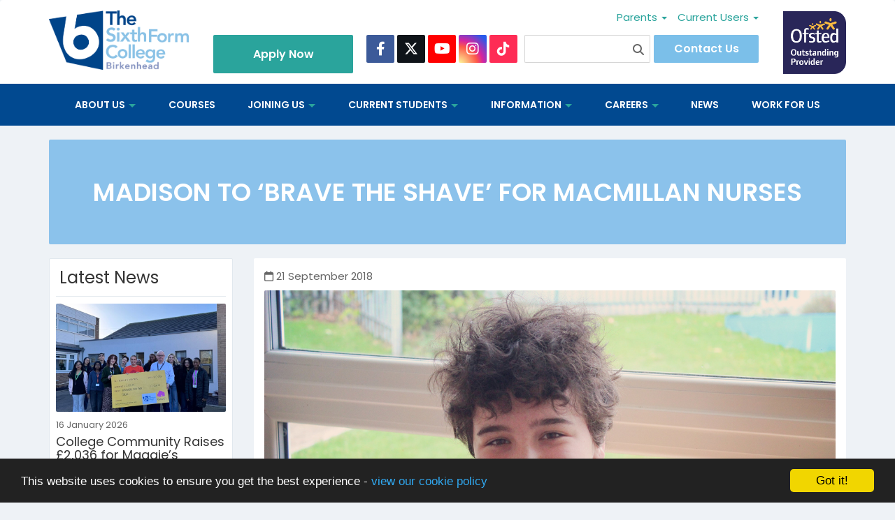

--- FILE ---
content_type: text/html; charset=UTF-8
request_url: https://www.bsfc.ac.uk/blog/2018-09-21-11-14-51-madison-to-brave-the-shave-for-macmillan-nurses
body_size: 7444
content:
<!DOCTYPE html>
<html lang="en-GB" prefix="og: http://ogp.me/ns# fb: http://ogp.me/ns/fb# article: http://ogp.me/ns/article#">
<head>
		<meta property="og:app_id" content="5137479034">
	<meta property="og:type" content="article">
	<meta property="og:title" content="Madison to ‘Brave the Shave’ for Macmillan nurses">
	<meta property="og:url" content="https://www.bsfc.ac.uk/blog/2018-09-21-11-14-51-madison-to-brave-the-shave-for-macmillan-nurses"> 
			<meta property="og:description" content="&ldquo;I understand that the name of it is &lsquo;Brave the Shave&rsquo; but then me voluntarily shaving my head isn&rsquo;t brave. The people who are brave are the nurses who are treating people with cancer, the families and friends of the people with cancer, and the people who actually have...">
				<meta property="og:image" content="https://files.schudio.com/birkenhead/imagecache/1200x630c/blog/Untitled-10.jpg">
		<meta property="og:image:width" content="1200">
  		<meta property="og:image:height" content="630">
		<meta name="twitter:card" content="summary_large_image">
	<meta name="twitter:title" content="Madison to ‘Brave the Shave’ for Macmillan nurses">
			<meta name="twitter:image" content="https://files.schudio.com/birkenhead/imagecache/1200x630c/blog/Untitled-10.jpg">
				<meta name="twitter:description" content="&ldquo;I understand that the name of it is &lsquo;Brave the Shave&rsquo; but then me voluntarily shaving my head isn&rsquo;t brave. The people who are brave are the nurses who are treating people with cancer, the families and friends of the people with cancer, and the people who actually have...">
	<meta charset="utf-8">
<meta http-equiv="X-UA-Compatible" content="IE=edge">
<meta name="viewport" content="width=device-width, initial-scale=1.0">
<title>Madison to ‘Brave the Shave’ for Macmillan nurses | Birkenhead Sixth Form College</title>
	<link rel="icon" href="https://files.schudio.com/birkenhead/images/icon/BSFC_FC_RGB_B.jpg" type="image/png">
<link rel="canonical" href="https://www.bsfc.ac.uk/blog/2018-09-21-11-14-51-madison-to-brave-the-shave-for-macmillan-nurses">
	<link rel="stylesheet" href="https://cdn.jsdelivr.net/npm/bootstrap@3.4.1/dist/css/bootstrap.min.css" integrity="sha256-bZLfwXAP04zRMK2BjiO8iu9pf4FbLqX6zitd+tIvLhE=" crossorigin="anonymous" referrerpolicy="no-referrer">
<link rel="stylesheet" href="https://cdnjs.cloudflare.com/ajax/libs/font-awesome/6.4.2/css/all.min.css" integrity="sha512-z3gLpd7yknf1YoNbCzqRKc4qyor8gaKU1qmn+CShxbuBusANI9QpRohGBreCFkKxLhei6S9CQXFEbbKuqLg0DA==" crossorigin="anonymous" referrerpolicy="no-referrer">
<link rel="stylesheet" href="https://cdnjs.cloudflare.com/ajax/libs/font-awesome/6.4.2/css/v4-shims.min.css" integrity="sha512-fWfO/7eGDprvp7/UATnfhpPDgF33fetj94tDv9q0z/WN4PDYiTP97+QcV1QWgpbkb+rUp76g6glID5mdf/K+SQ==" crossorigin="anonymous" referrerpolicy="no-referrer">
<link rel="stylesheet" type="text/css" href="/ccss/d8d3dfb8f98f2b31a6d76cf87559dea4.css"/><!--[if lt IE 9]>
	<script src="https://cdn.jsdelivr.net/npm/html5shiv@3.7.3/dist/html5shiv.min.js"></script>
	<script src="https://cdn.jsdelivr.net/npm/respond.js@1.4.2/dest/respond.min.js"></script>
<![endif]-->
	<link rel="stylesheet" type="text/css" href="https://cdn.jsdelivr.net/jquery.slick/1.6.0/slick.css"/>	<link rel="stylesheet" type="text/css" href="/theme/birkenhead/css/slick-theme.css"/>	<script>(function(w,d,s,l,i){w[l]=w[l]||[];w[l].push({'gtm.start':
new Date().getTime(),event:'gtm.js'});var f=d.getElementsByTagName(s)[0],
j=d.createElement(s),dl=l!='dataLayer'?'&l='+l:'';j.async=true;j.src=
'https://www.googletagmanager.com/gtm.js?id='+i+dl;f.parentNode.insertBefore(j,f);
})(window,document,'script','dataLayer','GTM-TCTB8P7');</script><script defer src="https://analytics.schudio.app/script.js" data-website-id="320e6e3a-14be-4b34-891e-5513655ca1c2"></script>	<script async src="https://www.googletagmanager.com/gtag/js?id=UA-3739362-13"></script>
	<script>window.dataLayer=window.dataLayer||[];function gtag(){dataLayer.push(arguments);}gtag('js',new Date());gtag('config','UA-3739362-13');</script>
</head>
<body class="blog view ">
		<div id="layout-wrapper">
		<header class="navbar">
	<div class="container">
		<div class="navbar-header">
			<a href="/" class="navbar-brand"><img src="https://files.schudio.com/birkenhead/images/logo/BSFC_FC_RGB(1).png" alt="Birkenhead Sixth Form College"/></a>
			<button type="button" class="navbar-toggle collapsed" data-toggle="collapse" data-target="#menu">
	<span class="sr-only">Toggle menu</span>
	<span class="icon-bar"></span><span class="icon-bar"></span><span class="icon-bar"></span></button>
			<ul class="nav navbar-nav social-menu"> <li><a href="http://www.facebook.com/birkenheadsixthformcollege" target="_blank" title="Facebook" class="facebook"><i class="fab fa-facebook-f"></i></a></li> <li><a href="http://www.twitter.com/BSFC" target="_blank" title="X" class="twitter"><i class="fab fa-x-twitter"></i></a></li> <li><a href="https://www.youtube.com/channel/UCs0mV-sqmiu8V_19dpFY3Zw" target="_blank" title="Youtube" class="youtube"><i class="fab fa-youtube"></i></a></li> <li><a href="https://www.instagram.com/bsfc_/" target="_blank" title="Instagram" class="instagram"><i class="fab fa-instagram"></i></a></li> <li><a href="https://www.tiktok.com/@bsfc_college" target="_blank" title="TikTok" class="tiktok"><i class="fab fa-tiktok"></i></a></li></ul>			<a href="/application-form" class="apply-btn">Apply Now</a>
			<img src="/theme/birkenhead/img/ofsted_new.png" alt="OFSTED" class="ofsted">
		</div>
	</div>
	<nav class="collapse navbar-collapse" id="menu">
		<div class="container">
			<ul class="nav navbar-nav main-menu">
												<li class="dropdown">
				<a href="/aboutbirkenheadsixthformcollege" class="dropdown-toggle" data-toggle="dropdown" data-submenu="data-submenu">About us <b class="caret"></b></a>				<ul class="dropdown-menu">
																								<li><a href="/aboutbirkenheadsixthformcollege">About the College</a></li>
																														<li><a href="/welcome-to-birkenhead-sixth-form-college">Principal&#039;s Welcome</a></li>
																														<li><a href="/college-information/key-facts">Key Facts</a></li>
																														<li><a href="/college-information/mission">College Mission</a></li>
																														<li><a href="/meet-the-team">Meet the Team</a></li>
																														<li><a href="/ourcollegecampus">Our College Campus</a></li>
																														<li><a href="/prospectus">Our Prospectus</a></li>
																														<li><a href="/our-awards">Our Awards</a></li>
																														<li><a href="/universitydestinations">University Destinations</a></li>
																														<li><a href="/bepart-educational-trust">BePART Educational Trust</a></li>
															</ul>
			</li>
													<li><a href="/courses">Courses</a></li>
													<li class="dropdown">
				<a href="#" class="dropdown-toggle" data-toggle="dropdown" data-submenu="data-submenu">Joining Us <b class="caret"></b></a>				<ul class="dropdown-menu">
																															<li class="dropdown-submenu">
								<a href="/courses" class="dropdown-toggle" data-toggle="dropdown">Courses</a>								<ul class="dropdown-menu">
																			<li><a href="/courses">Course Options</a></li>
																			<li><a href="/prospective-students/entry-requirements">Entry Requirements</a></li>
																			<li><a href="/your-options-at-sixth-form">Sixth Form Options and Choosing Your Subjects</a></li>
																			<li><a href="/careerpathways">Career Pathways - Choosing Your Courses</a></li>
																			<li><a href="/artfoundation">Foundation Diploma in Art, Design &amp; Media (pre-university course)</a></li>
																	</ul>
							</li>
																														<li><a href="/openevenings">Open Evening - Wednesday 28th January 2026</a></li>
																																					<li class="dropdown-submenu">
								<a href="/prospective-students/how-to-apply" class="dropdown-toggle" data-toggle="dropdown">Apply</a>								<ul class="dropdown-menu">
																			<li><a href="/application-form">Application Form</a></li>
																	</ul>
							</li>
																														<li><a href="/acceptmyoffer">Accept Your Offer of a Place After Your Guidance Interview</a></li>
																														<li><a href="/ourprogrammes">Our Supra &amp; Extra Curricular Programmes</a></li>
																														<li><a href="/year0">Year 0</a></li>
																																					<li class="dropdown-submenu">
								<a href="/prospective-students/support" class="dropdown-toggle" data-toggle="dropdown">Support</a>								<ul class="dropdown-menu">
																			<li><a href="/prospective-students/support">Support at College</a></li>
																			<li><a href="/college-information/LearningSupportOffer">Our Learning Support Offer</a></li>
																	</ul>
							</li>
																																					<li class="dropdown-submenu">
								<a href="/prospective-students/how-to-find-us" class="dropdown-toggle" data-toggle="dropdown">Travel</a>								<ul class="dropdown-menu">
																			<li><a href="/collegebuses">College Buses</a></li>
																			<li><a href="/prospective-students/how-to-find-us">Getting to College</a></li>
																	</ul>
							</li>
																														<li><a href="/college-information/bursary-scheme">Financial Support</a></li>
															</ul>
			</li>
													<li class="dropdown">
				<a href="/" class="dropdown-toggle" data-toggle="dropdown" data-submenu="data-submenu">Current Students <b class="caret"></b></a>				<ul class="dropdown-menu">
																								<li><a href="/collegebuses">College Buses</a></li>
																														<li><a href="/college-information/bursary-scheme">Financial Support</a></li>
																														<li><a href="/tutor-contacts">Tutor Contacts</a></li>
																														<li><a href="/student-attendance-and-punctuality-procedure">Student Attendance and Punctuality Procedure</a></li>
																														<li><a href="/mentalhealth">Help with Mental Health</a></li>
																														<li><a href="/exams">Exams</a></li>
																														<li><a href="/tutorialprogramme">The Tutorial Programme</a></li>
															</ul>
			</li>
													<li class="dropdown">
				<a href="/term-dates" class="dropdown-toggle" data-toggle="dropdown" data-submenu="data-submenu">Information <b class="caret"></b></a>				<ul class="dropdown-menu">
																								<li><a href="/term-dates">Term Dates</a></li>
																														<li><a href="/events">College Events</a></li>
																														<li><a href="/privacy">Privacy</a></li>
																														<li><a href="/certificates">Exam Certificate Collection</a></li>
																														<li><a href="/college-information/policies">College Policies</a></li>
																														<li><a href="/college-information/localgoverningbody">Local Governing Body</a></li>
																														<li><a href="/college-information/Safeguarding-Equality-Diversity">Safeguarding, Equality &amp; Diversity</a></li>
																														<li><a href="/college-information/OFSTED">OFSTED</a></li>
																														<li><a href="/college-information/AnnualReports">Annual Reports &amp; Accounts</a></li>
																														<li><a href="/calendar">College Calendar</a></li>
																														<li><a href="https://www.find-school-performance-data.service.gov.uk/school/144829/birkenhead-sixth-form-college#SearchSchools" target="_blank">Performance Measures</a></li>
																														<li><a href="https://www.compare-school-performance.service.gov.uk/schools-by-type?step=default&amp;table=schools&amp;region=344&amp;geographic=la&amp;for=16to18&amp;basedon=A%20level%20performance&amp;show=All%20students" target="_blank">Performance Tables</a></li>
																														<li><a href="/alumni">Alumni</a></li>
															</ul>
			</li>
													<li class="dropdown">
				<a href="/careers" class="dropdown-toggle" data-toggle="dropdown" data-submenu="data-submenu">Careers <b class="caret"></b></a>				<ul class="dropdown-menu">
																								<li><a href="/careers">Our Careers Programme</a></li>
																														<li><a href="/annualaccountabilitystatement">Annual Accountability Statement</a></li>
																														<li><a href="/careers/meet-the-team">Meet the Team</a></li>
																														<li><a href="/careers/gatsbybenchmarks">The Gatsby Benchmarks</a></li>
																														<li><a href="/careers/useful-websites">Useful Resources &amp; Websites</a></li>
																														<li><a href="/careers/information-for-parents-carers">Information for Parents / Carers</a></li>
																														<li><a href="/careers/information-for-staff">Information for Staff</a></li>
																														<li><a href="/careers/information-for-governors">Information for Governors</a></li>
																														<li><a href="/careers/provider-access-policy">Provider Access Statement &amp; Information for Employers and Education Providers</a></li>
																														<li><a href="/careers/careershesupport">Supporting Student Success in Higher Education &amp; Careers</a></li>
															</ul>
			</li>
													<li><a href="/news">News</a></li>
													<li><a href="/job-vacancies">Work for us</a></li>
				</ul>
   			<ul class="nav navbar-nav nav-menu">
												<li class="dropdown menu-right">
				<a href="#" class="dropdown-toggle" data-toggle="dropdown" data-submenu="data-submenu">Parents <b class="caret"></b></a>				<ul class="dropdown-menu">
																								<li><a href="https://dashboard.bsfc.ac.uk/parents/" target="_blank">Parents Portal</a></li>
																														<li><a href="/parents/onlinepayments">ParentPay Shop</a></li>
																														<li><a href="/college-information/bursary-scheme">Financial Support</a></li>
															</ul>
			</li>
													<li class="dropdown menu-right">
				<a href="/current-users" class="dropdown-toggle" data-toggle="dropdown" data-submenu="data-submenu">Current Users <b class="caret"></b></a>				<ul class="dropdown-menu">
																								<li><a href="http://learn.bsfc.ac.uk/" target="_blank">Learn (VLE)</a></li>
																														<li><a href="https://dashboard.bsfc.ac.uk/Sapien/" target="_blank">Sapien</a></li>
																														<li><a href="https://outlook.office365.com/owa/?realm=student.bsfc.ac.uk" target="_blank">Student Email</a></li>
																														<li><a href="https://mail.bsfc.ac.uk" target="_blank">Staff Email</a></li>
																														<li><a href="https://desktop-birkenheadsixthformcol.msappproxy.net/RDWeb/webclient/" target="_blank">Remote Access</a></li>
																														<li><a href="#">Bursary Information</a></li>
															</ul>
			</li>
				</ul>
			<form method="get" action="/search" class="nav-search">
	<div class="input-group">
		<input type="text" name="q" class="form-control">
		<span class="input-group-btn">
			<button class="btn btn-primary" type="button"><i class="fa fa-search"></i></button>
		</span>
	</div>
</form>
			<a href="/contact" class="contact-btn">Contact Us</a>
   		</div>
	</nav>
</header>			<section class="main">
		<div class="container">
	<div class="page-header">
	 	<h1>Madison to ‘Brave the Shave’ for Macmillan nurses</h1>
	 </div>
</div>
		<div class="container">
							<div class="row">
					<div class="col-md-9 col-md-push-3">
						<div class="page-content">
							<div class="clearfix">
								<article>
			<p class="date"><i class="fa fa-calendar-o"></i> 21 September 2018</p>
				<figure class="text-center"><img src="https://files.schudio.com/birkenhead/images/blog/Untitled-10.jpg" alt="Image of Madison to ‘Brave the Shave’ for Macmillan nurses"/></figure>
		<div class="clearfix"><p style="margin:0cm 0cm 8pt"><span style="font-size:11pt"><span style="line-height:107%"><span style="font-family:Calibri,sans-serif">&ldquo;I understand that the name of it is &lsquo;Brave the Shave&rsquo; but then me voluntarily shaving my head isn&rsquo;t brave. The people who are brave are the nurses who are treating people with cancer, the families and friends of the people with cancer, and the people who actually have cancer &ndash; they don&rsquo;t have a choice about their hair falling out.&rdquo;</span></span></span></p>

<p style="margin:0cm 0cm 8pt"><span style="font-size:11pt"><span style="line-height:107%"><span style="font-family:Calibri,sans-serif">Second year College student Madison Howard&rsquo;s take on shaving her head to raise money for Macmillan cancer support nurses is considerably braver than she gives herself credit for.</span></span></span></p>

<p style="margin:0cm 0cm 8pt"><span style="font-size:11pt"><span style="line-height:107%"><span style="font-family:Calibri,sans-serif">Macmillan nurses help thousands of people each year deal with both the emotional and physical impacts of cancer &ndash; and not just the patients either: they are on hand to help the families and friends of those suffering too.</span></span></span></p>

<p style="margin:0cm 0cm 8pt"><span style="font-size:11pt"><span style="line-height:107%"><span style="font-family:Calibri,sans-serif">Madison has a very personal reason for getting involved in the charity&rsquo;s &lsquo;Brave the Shave&rsquo; campaign, which has already nearly &pound;2m so far this year.</span></span></span></p>

<p style="margin:0cm 0cm 8pt"><span style="font-size:11pt"><span style="line-height:107%"><span style="font-family:Calibri,sans-serif">She said: &ldquo;I&rsquo;ve had lots of family that have been affected by cancer. I&rsquo;ve had family members who have had cancer and lived but then I also had my uncle who passed away a couple of years ago due to terminal cancer. </span></span></span></p>

<p style="margin:0cm 0cm 8pt"><span style="font-size:11pt"><span style="line-height:107%"><span style="font-family:Calibri,sans-serif">&ldquo;I was very close to him so I got to see all the palliative care that he was given. MacMillan nurses are a&nbsp;big part of offering that care so any extra funding they can be given will directly help a lot of people.&rdquo;</span></span></span></p>

<p style="margin:0cm 0cm 8pt"><span style="font-size:11pt"><span style="line-height:107%"><span style="font-family:Calibri,sans-serif">She&rsquo;s all set to shave her head in College on Monday 1<sup>st</sup> October and if you can help Madison raise the money that she and the Macmillan nurses so richly deserve then follow this link to donate - <a href="https://bravetheshave.macmillan.org.uk/shavers/madison-howard" style="color:blue; text-decoration:underline">https://bravetheshave.macmillan.org.uk/shavers/madison-howard</a></span></span></span></p>
</div>
				<p><em>Category: <strong><a href="/blog/category/college-life">College Life</a></strong></em></p>
	        			<br>
		<ul class="pager">
							<li class="previous"><a href="/blog/2018-09-14-08-47-27-young-life-scientists-exhibit-their-research-at-liverpool-university" title="Young life scientists exhibit their research at Liverpool University"><i class="fa fa-angle-left"></i> previous</a></li>
										<li class="next"><a href="/blog/2018-12-12-14-12-40-psychosis-4-48-a-review-of-the-college-production-by-bert-byron-head-of-film-and" title="Psychosis 4.48 – a review of the College Production by Bert Byron, Head of Film and Media Studies">next <i class="fa fa-angle-right"></i></a></li>
					</ul>
	</article>
							</div>
							<div class="share"><a href="https://www.facebook.com/sharer/sharer.php?u=https%3A%2F%2Fwww.bsfc.ac.uk%2Fblog%2F2018-09-21-11-14-51-madison-to-brave-the-shave-for-macmillan-nurses" title="Share on Facebook" class="btn btn-social btn-facebook" target="_blank"><i class="fab fa-facebook-f" aria-hidden="true"></i> share</a> <a href="https://twitter.com/intent/tweet?text=Madison+to+%E2%80%98Brave+the+Shave%E2%80%99+for+Macmillan+nurses&amp;url=https%3A%2F%2Fwww.bsfc.ac.uk%2Fblog%2F2018-09-21-11-14-51-madison-to-brave-the-shave-for-macmillan-nurses" title="Post on X" class="btn btn-social btn-twitter" target="_blank"><i class="fab fa-x-twitter" aria-hidden="true"></i> post</a> </div>
						</div>
					</div>
					<div class="col-md-3 col-md-pull-9 sidebar">
						<div class="sidebar-box">
	<h3><a href="/news">Latest News</a></h3>
	<div class="card box-item">
			<div class="card-image"><a href="/news/2026-01-16-college-community-raises-2-036-for-maggie-s"><img src="https://files.schudio.com/birkenhead/imagecache/750x480c/news/IMG_2368.jpeg" alt="Image of College Community Raises £2,036 for Maggie’s" class="img-responsive"/></a></div>
		<div class="card-body">
					<div class="card-date">16 January 2026</div>
				<h4 class="card-title"><a href="/news/2026-01-16-college-community-raises-2-036-for-maggie-s">College Community Raises £2,036 for Maggie’s</a></h4>
			</div>
</div>
</div>
<div class="sidebar-box">
	<h3><a href="/events">Upcoming Events</a></h3>
	<div class="card box-item">
			<div class="card-image"><a href="/events/2026-01-28-open-evening"><img src="https://files.schudio.com/birkenhead/imagecache/750x480c/events/IMG_4334.jpg" alt="Image of Open Evening" class="img-responsive"/></a></div>
		<div class="card-body">
					<div class="card-date">28 January 2026</div>
				<h4 class="card-title"><a href="/events/2026-01-28-open-evening">Open Evening</a></h4>
			</div>
</div>
</div>
	<div class="sidebar-box">
		<h3><a href="/blog">Blog</a></h3>
		<div class="card box-item">
			<div class="card-image"><a href="/blog/2025-03-06-10-26-00-students-secure-3rd-place-in-merseyside-police-cyber-challenger-2025"><img src="https://files.schudio.com/birkenhead/imagecache/750x480c/blog/IMG_0394.jpg" alt="Image of Students Secure 3rd Place in Merseyside Police Cyber Challenger 2025" class="img-responsive"/></a></div>
		<div class="card-body">
					<div class="card-date">6 March 2025</div>
				<h4 class="card-title"><a href="/blog/2025-03-06-10-26-00-students-secure-3rd-place-in-merseyside-police-cyber-challenger-2025">Students Secure 3rd Place in Merseyside Police Cyber Challenger 2025</a></h4>
			</div>
</div>
	</div>
	<div class="twitter-feed">
		<a class="twitter-timeline" data-height="415" href="https://twitter.com/BSFC">Tweets by BSFC</a> 
<script async src="//platform.twitter.com/widgets.js" charset="utf-8"></script>	</div>
					</div>
				</div>
					</div>
	</section>
		<section class="partners">
	<div class="container">
		<div class="partners-inner">
							<div class="item"><img src="https://files.schudio.com/birkenhead/images/partners/Most_Inspirational_Winner_-_Banner_Rounded_Corners(1).jpg" alt="Educate Awards - Most Inspirational Sixth Form"/></div>
							<div class="item"><img src="https://files.schudio.com/birkenhead/images/partners/College_of_the_Year_Badge_-_Banner.jpg" alt="Educate North College of the Year 2023"/></div>
							<div class="item"><a href="https://files.ofsted.gov.uk/v1/file/50248883" title="Ofsted" target="_blank"><img src="https://files.schudio.com/birkenhead/images/partners/Ofsted_Outstanding_OP_Colour.png" alt="Ofsted"/></a></div>
							<div class="item"><a href="https://www.bsfc.ac.uk/news/2018-02-26-college-wins-national-sixth-form-college-of-the-year-award" title="TES Shortlist" target="_blank"><img src="https://files.schudio.com/birkenhead/images/partners/For_Website_Partner.jpg" alt="TES Shortlist"/></a></div>
							<div class="item"><a href="https://www.qualityincareers.org.uk/" title="Quality in Careers" target="_blank"><img src="https://files.schudio.com/birkenhead/images/partners/Quality_in_Careers_Standard_-_JPEG.jpg" alt="Quality in Careers"/></a></div>
							<div class="item"><img src="https://files.schudio.com/birkenhead/images/partners/new_ce_badge.png" alt="CE Certified"/></div>
							<div class="item"><a href="https://www.beparteducationaltrust.com/" title="BePART Educational Trust" target="_blank"><img src="https://files.schudio.com/birkenhead/images/partners/Gradient_BePart_Logo.jpg" alt="BePART Educational Trust"/></a></div>
							<div class="item"><a href="http://www.sixthformcolleges.org/" title="Sixth Form Colleges Association" target="_blank"><img src="https://files.schudio.com/birkenhead/images/partners/SFCA.jpg" alt="Sixth Form Colleges Association"/></a></div>
							<div class="item"><img src="https://files.schudio.com/birkenhead/images/partners/Without_Border.jpg" alt="AoC"/></div>
							<div class="item"><a href="http://www.dofe.org/" title="Duke of Edinburgh Gold Award" target="_blank"><img src="https://files.schudio.com/birkenhead/images/partners/DofE-logo-gunmetal-full-RGB_(504x800)_(403x640).jpg" alt="Duke of Edinburgh Gold Award"/></a></div>
					</div>
	</div>
</section>
<footer>
	<div class="container">
		<div class="row">
			<div class="col-sm-4 copyright">
				<img src="https://files.schudio.com/birkenhead/images/logo/logo-white(2).png" alt="Birkenhead Sixth Form College"/>				<p>&copy; Copyright 2011&ndash;2026<br>
Birkenhead Sixth Form College<br>
					All rights reserved.
				</p>
			</div>
			<div class="col-sm-4 address">
				<address><strong>Birkenhead Sixth Form College</strong><br>Park Road West, Claughton<br>Wirral, Merseyside, CH43 8SQ<br>Tel: 0151 652 5575<br>Email: <a href="mailto:email@bsfc.ac.uk">email@bsfc.ac.uk</a></address>			</div>
			<div class="col-sm-4">
				<div class="schudio">
	<span>School &amp; Trust Websites by</span>
	<a href="https://www.schudio.com/" target="_blank">
		<img src="/img/logo/light.png" alt="Schudio logo">
	</a>
</div>
			</div>
		</div>
	</div>
</footer>
	</div>
			<script src="https://cdn.jsdelivr.net/npm/jquery@3.7.1/dist/jquery.min.js" integrity="sha256-/JqT3SQfawRcv/BIHPThkBvs0OEvtFFmqPF/lYI/Cxo=" crossorigin="anonymous" referrerpolicy="no-referrer"></script>
<script src="https://cdn.jsdelivr.net/npm/bootstrap@3.4.1/dist/js/bootstrap.min.js" integrity="sha256-nuL8/2cJ5NDSSwnKD8VqreErSWHtnEP9E7AySL+1ev4=" crossorigin="anonymous" referrerpolicy="no-referrer"></script>
	<script type="text/javascript" src="https://cdn.jsdelivr.net/jquery.slick/1.6.0/slick.min.js"></script>	<script>
		$(function(){
			$('.partners-inner').slick({
				infinite: true,
				speed: 300,
				slidesToShow: 1,
				variableWidth: true,
				centerMode: false
			});
		});
	</script>
<script type="text/javascript" src="/theme/bootstrap3/js/bootstrap-submenu.min.js"></script><script>
	$(function(){
		$(".dropdown-submenu > a.dropdown-toggle").on("click",function(e){
			var current = $(this).next();
			var grandparent = $(this).parent().parent();
			grandparent.find(".dropdown-menu:visible").not(current).hide();
			current.toggle();
			e.stopPropagation();
		});
		$('[data-submenu]').submenupicker(); 
	});
</script><script>window.cookieconsent_options={message:'This website uses cookies to ensure you get the best experience -',dismiss:'Got it!',learnMore:'view our cookie policy',link:'/cookie-policy',theme:'dark-bottom'};</script>
<script src="https://cdnjs.cloudflare.com/ajax/libs/cookieconsent2/1.0.9/cookieconsent.min.js"></script>
<noscript><iframe src="https://www.googletagmanager.com/ns.html?id=GTM-TCTB8P7"
height="0" width="0" style="display:none;visibility:hidden"></iframe></noscript></body>
</html>


--- FILE ---
content_type: text/css
request_url: https://www.bsfc.ac.uk/ccss/d8d3dfb8f98f2b31a6d76cf87559dea4.css
body_size: 5157
content:
@import "https://fonts.googleapis.com/css?family=Poppins:400,400i,600,600i";.share{margin-top:30px}.share .btn-social{margin-right:15px;color:white}.share .btn-social:link,.share .btn-social:visited,.share .btn-social:active,.share .btn-social:hover{color:white}.share .btn-social.btn-twitter{background:#0f1419;border-color:#0f1419}.share .btn-social.btn-twitter:active,.share .btn-social.btn-twitter:hover{background:#222d39;border-color:#222d39}.share .btn-social.btn-facebook{background:#3b5998;border-color:#3b5998}.share .btn-social.btn-facebook:active,.share .btn-social.btn-facebook:hover{background:#2d4373;border-color:#2d4373}.share .btn-social.btn-linkedin{background:#007bb5;border-color:#007bb5}.share .btn-social.btn-linkedin:active,.share .btn-social.btn-linkedin:hover{background:#005882;border-color:#005882}#alert-bar > .item{padding:5px}#alert-bar .alert-item{display:block;padding:5px 10px;line-height:30px;overflow:hidden;text-align:center}@media (min-width: 768px){#alert-bar .alert-item{height:40px;padding:3px 10px 5px 10px}}@media (min-width: 1200px){#alert-bar .alert-item{padding-left:15px;padding-right:15px;font-size:15px;font-weight:400}}#alert-bar .alert-item a{cursor:pointer}#alert-bar .alert-item span + .btn{margin-left:10px}#alert-bar .alert-item .btn{font-size:13px;height:auto;padding:5px 10px;border-radius:2px;border:none;text-transform:none;font-weight:400;line-height:18px}#alert-bar .carousel-control{width:25px;top:10px;font-size:16px;text-align:center;background-image:none;filter:none;text-shadow:0 0 2px rgba(0, 0, 0, 0.25)}#alert-bar .carousel-control.left{right:30px;left:auto}#alert-bar .carousel-control.right{right:5px}body.schools .schools-list h3,body.academies .schools-list h3{margin:0;padding:15px 0;font-size:18px;text-transform:uppercase}body.schools .schools-list .nav,body.academies .schools-list .nav{border:1px solid #EBECF6;border-radius:3px}@media (min-width: 992px){body.schools .schools-list .nav,body.academies .schools-list .nav{height:446px;overflow:auto}}@media (min-width: 1200px){body.schools .schools-list .nav,body.academies .schools-list .nav{height:546px}}body.schools .schools-list .nav > li,body.academies .schools-list .nav > li{border-bottom:1px solid #EBECF6}body.schools .schools-list .nav > li:last-child,body.academies .schools-list .nav > li:last-child{border-bottom:none}body.schools .schools-list .nav > li > a,body.academies .schools-list .nav > li > a{padding:20px 10px 20px 55px;font-size:14px;font-weight:500}body.schools .schools-list .nav > li > a:hover,body.academies .schools-list .nav > li > a:hover,body.schools .schools-list .nav > li > a:focus,body.academies .schools-list .nav > li > a:focus{background-color:white}body.schools .schools-list .nav > li > a > img,body.academies .schools-list .nav > li > a > img{float:left;max-width:40px;max-height:40px;margin-left:-45px;margin-top:-8px;vertical-align:middle}body.schools .schools-list .nav > li:first-child > a,body.academies .schools-list .nav > li:first-child > a{border-top-left-radius:3px;border-top-right-radius:3px}body.schools .schools-list .nav > li:last-child > a,body.academies .schools-list .nav > li:last-child > a{border-bottom-left-radius:3px;border-bottom-right-radius:3px}body.schools .schools-map,body.academies .schools-map{height:400px;margin-bottom:30px}@media (min-width: 992px){body.schools .schools-map,body.academies .schools-map{height:500px}}@media (min-width: 1200px){body.schools .schools-map,body.academies .schools-map{height:600px}}.tour-container{position:relative}.tour-container .background-image{width:100%}.tour-container .marker{position:absolute;width:31px;height:50px;background-image:url('/img/tour-map-mark.png')}.tour-container .categories{margin-top:10px}@media (min-width: 768px){.tour-container .categories{position:absolute;top:30px;left:0;width:100%;margin-top:0;text-align:center;z-index:2}}@media (min-width: 768px){.tour-container .categories li{float:none;display:inline-block}}.tour-container .categories li > a{padding:5px 10px;background-color:rgba(38, 34, 93, 0.75);color:white;font-weight:bold}@media (min-width: 768px){.tour-container .categories li > a{padding:10px 15px}}@media (min-width: 992px){.tour-container .categories li > a{padding:15px 20px;margin:0 10px}}.tour-container .categories li.active > a,.tour-container .categories li > a:hover,.tour-container .categories li > a:focus{background-color:rgba(255, 255, 255, 0.75)}.carousel-fade .carousel-inner .item{opacity:0;-webkit-transition-property:opacity;-moz-transition-property:opacity;-o-transition-property:opacity;transition-property:opacity}.carousel-fade .carousel-inner .active{opacity:1}.carousel-fade .carousel-inner .active.left,.carousel-fade .carousel-inner .active.right{left:0;opacity:0;z-index:1}.carousel-fade .carousel-inner .next.left,.carousel-fade .carousel-inner .prev.right{opacity:1}.carousel-fade .carousel-control{z-index:2}.tweetabletext::before{content:"\f099";display:inline-block;margin-left:5px;margin-right:3px;font-family:"Font Awesome 5 Brands"}.nav-tabs{margin-top:20px}.nav-tabs > li > a{text-wrap:nowrap;color:inherit;text-decoration:none}.tab-content{padding:15px 0 20px 0}.equal-height{align-items:stretch}.stretched-link::after{content:'';position:absolute;top:0;right:0;bottom:0;left:0;z-index:1;pointer-events:auto;background-color:rgba(0, 0, 0, 0)}.fc .fc-view-harness table{background-color:white}.fc th,.fc td{border:1px solid #ddd}.fc .fc-view-harness a{color:inherit;text-decoration:none}.flex{display:flex;flex-wrap:wrap}.d-flex{display:flex}.order-1{order:1}@media (min-width: 768px){.order-sm-1{order:1}}@media (min-width: 992px){.order-md-1{order:1}}@media (min-width: 1200px){.order-lg-1{order:1}}#layout-wrapper{position:relative}@media (max-width: 1999px){#layout-wrapper{overflow-x:hidden}}body{background-color:#eef2f6;font-family:Poppins, sans-serif}a{color:#014990}img{max-width:100%}header.navbar{position:relative;margin-bottom:0;background-color:white;border:none}header.navbar .container{position:relative}header.navbar .navbar-header{height:100px}@media (min-width: 768px){header.navbar .navbar-header{float:none;height:120px}}header.navbar .navbar-brand{margin:24px 0 0 0;padding:0}@media (min-width: 768px){header.navbar .navbar-brand{margin:20px 0 0 0}}@media (min-width: 992px){header.navbar .navbar-brand{margin-top:15px}}header.navbar .navbar-brand img{max-width:125px}@media (min-width: 768px){header.navbar .navbar-brand img{max-width:160px}}@media (min-width: 992px){header.navbar .navbar-brand img{max-width:180px}}@media (min-width: 1200px){header.navbar .navbar-brand img{max-width:200px}}header.navbar .container .navbar-brand{margin-left:10px}@media (min-width: 768px){header.navbar .container .navbar-brand{margin-left:0}}header.navbar .navbar-toggle{margin:0;position:absolute;top:40px;right:10px;width:40px;height:40px;padding:10px;background-color:#014990;border:none;border-radius:2px;color:white;font-size:24px}header.navbar .navbar-toggle .icon-bar{width:100%;height:4px;background-color:white}header.navbar .navbar-toggle .icon-bar + .icon-bar{margin-top:2px}header.navbar .navbar-nav.social-menu{position:absolute;top:10px;right:10px;margin:0;padding:0}@media (min-width: 768px){header.navbar .navbar-nav.social-menu{top:5px;right:260px}}@media (min-width: 992px){header.navbar .navbar-nav.social-menu{top:50px;right:420px}}@media (min-width: 1200px){header.navbar .navbar-nav.social-menu{right:485px}}header.navbar .navbar-nav.social-menu > li{float:left}header.navbar .navbar-nav.social-menu > li > a{width:20px;height:20px;margin-left:4px;padding:0px;border-radius:2px;color:white;text-align:center;line-height:20px}@media (min-width: 768px){header.navbar .navbar-nav.social-menu > li > a{width:40px;height:40px;line-height:40px;font-size:20px}}header.navbar .navbar-nav.social-menu > li > a.facebook{background-color:#3C5A99}header.navbar .navbar-nav.social-menu > li > a.twitter{background-color:#0f1419}header.navbar .navbar-nav.social-menu > li > a.youtube{background-color:#ff0000}header.navbar .navbar-nav.social-menu > li > a.instagram{background:#d6249f;background:radial-gradient(circle at 0% 107%, #fdf497 0%, #fdf497 5%, #fd5949 45%, #d6249f 60%, #285aeb 90%)}header.navbar .navbar-nav.social-menu > li > a.tiktok{background-color:#fe2c55}header.navbar .ofsted{display:none}@media (min-width: 992px){header.navbar .ofsted{display:block;position:absolute;top:16px;right:15px;max-height:90px}}header.navbar .apply-btn{display:block;position:absolute;top:40px;right:55px;width:110px;height:40px;background-color:#2aa49c;border-radius:2px;color:white;font-weight:600;text-align:center;line-height:40px;text-decoration:none}@media (min-width: 768px){header.navbar .apply-btn{top:50px;right:355px;width:120px}}@media (min-width: 992px){header.navbar .apply-btn{right:640px}}@media (min-width: 1200px){header.navbar .apply-btn{top:50px;right:720px;width:200px;height:55px;line-height:55px;font-size:16px}}header.navbar .contact-btn{display:block;width:150px;height:40px;background-color:#7bbfe9;border-radius:3px;color:white;font-weight:600;text-align:center;line-height:40px;text-decoration:none}@media (min-width: 768px){header.navbar .contact-btn{position:absolute;top:-75px;right:15px;width:150px;border-radius:2px}}@media (min-width: 992px){header.navbar .contact-btn{right:130px;width:110px}}@media (min-width: 1200px){header.navbar .contact-btn{right:140px;width:150px;font-size:16px}}header.navbar .navbar-collapse{padding:10px 0 30px 0;background-color:#014990;border:none;box-shadow:none}@media (min-width: 768px){header.navbar .navbar-collapse{padding:5px 0}}header.navbar .navbar-collapse .navbar-nav{margin-top:0;margin-bottom:0;padding-top:5px;padding-bottom:5px}@media (min-width: 768px){header.navbar .navbar-collapse .navbar-nav{padding:0}}header.navbar .navbar-collapse .navbar-nav > li > a{padding-left:20px;padding-right:20px;color:white}@media (min-width: 768px){header.navbar .navbar-collapse .navbar-nav > li > a{padding-left:10px;padding-right:10px}}header.navbar .navbar-collapse .navbar-nav > li > a:focus,header.navbar .navbar-collapse .navbar-nav > li > a:hover{background-color:rgba(255, 255, 255, 0.25)}header.navbar .navbar-collapse .navbar-nav .open > a,header.navbar .navbar-collapse .navbar-nav .open > a:focus,header.navbar .navbar-collapse .navbar-nav .open > a:hover{background-color:rgba(255, 255, 255, 0.25)}header.navbar .navbar-collapse .navbar-nav .dropdown-menu{padding:0}header.navbar .navbar-collapse .navbar-nav .dropdown-menu > li > a{padding-left:30px;color:white}header.navbar .navbar-collapse .navbar-nav .dropdown-menu > li > a:focus,header.navbar .navbar-collapse .navbar-nav .dropdown-menu > li > a:hover{background-color:rgba(255, 255, 255, 0.25)}header.navbar .navbar-collapse .main-menu{float:none}@media (min-width: 768px){header.navbar .navbar-collapse .main-menu{display:flex;justify-content:space-between}}@media (min-width: 768px){header.navbar .navbar-collapse .main-menu > li{float:none}}header.navbar .navbar-collapse .main-menu > li > a{font-weight:600;text-transform:uppercase}header.navbar .navbar-collapse .main-menu > li > a .fa{margin-right:3px}header.navbar .navbar-collapse .main-menu .caret{border-width:5px;color:#2aa49c}@media (min-width: 768px){header.navbar .navbar-collapse .main-menu .dropdown-menu{background-color:#014990;border:none;border-radius:0;box-shadow:none}}@media (min-width: 768px){header.navbar .navbar-collapse .main-menu .dropdown-menu > li > a{padding:10px}}header.navbar .navbar-collapse .main-menu .dropdown-submenu{position:relative}header.navbar .navbar-collapse .main-menu .dropdown-submenu > a{position:relative;padding-right:30px}header.navbar .navbar-collapse .main-menu .dropdown-submenu > a:after{content:'';display:block;position:absolute;width:0;height:0;right:5px;top:10px;border-color:transparent;border-style:solid;border-width:5px 0 5px 5px;border-left-color:white}@media (min-width: 768px){header.navbar .navbar-collapse .main-menu .dropdown-submenu > a:after{top:15px}}header.navbar .navbar-collapse .main-menu .dropdown-submenu:hover > a:after{border-left-color:white}header.navbar .navbar-collapse .main-menu .dropdown-submenu > .dropdown-menu{top:0;left:100%;margin-top:0;margin-left:0}@media (max-width: 767px){header.navbar .navbar-collapse .main-menu .dropdown-submenu .dropdown-menu{margin-left:20px}}@media (min-width: 768px){header.navbar .navbar-collapse .nav-menu{position:absolute;top:-115px;right:10px}}@media (min-width: 992px){header.navbar .navbar-collapse .nav-menu{right:135px}}@media (min-width: 1200px){header.navbar .navbar-collapse .nav-menu{font-size:15px}}@media (min-width: 768px){header.navbar .navbar-collapse .nav-menu > li > a{padding:5px;margin-left:5px;color:#2aa49c}}@media (min-width: 768px){header.navbar .navbar-collapse .nav-menu .dropdown-menu{border-radius:0;right:0;left:auto;box-shadow:none;border-color:#d6d6d6}}@media (min-width: 768px){header.navbar .navbar-collapse .nav-menu .dropdown-menu > li > a{padding:5px 10px;color:#2aa49c}}header.navbar .nav-search{width:200px;margin:10px 0}@media (min-width: 768px){header.navbar .nav-search{position:absolute;top:-85px;right:170px;width:180px}}@media (min-width: 992px){header.navbar .nav-search{right:245px;width:170px}}@media (min-width: 1200px){header.navbar .nav-search{right:295px;width:180px}}header.navbar .nav-search .form-control{height:40px;border:none;border-top-left-radius:3px;border-bottom-left-radius:3px;box-shadow:none}@media (min-width: 768px){header.navbar .nav-search .form-control{border:1px solid #d6d6d6;border-right:none;border-top-left-radius:2px;border-bottom-left-radius:2px}}header.navbar .nav-search .btn{width:40px;height:40px;background-color:white;border:none;border-top-right-radius:3px;border-bottom-right-radius:3px;color:#666;font-size:16px}@media (min-width: 768px){header.navbar .nav-search .btn{border:1px solid #d6d6d6;border-left:none;border-top-right-radius:2px;border-bottom-right-radius:2px}}footer{padding-top:20px;padding-bottom:20px;background-color:#014990;color:white}@media (min-width: 768px){footer{padding-top:35px;padding-bottom:10px}}footer p,footer address{margin-bottom:20px;line-height:1.75}footer a{color:white}footer a:hover,footer a:focus{color:white}footer .copyright{text-align:center}@media (min-width: 768px){footer .copyright{text-align:left}}@media (min-width: 992px){footer .copyright{padding-top:10px}}@media (min-width: 1200px){footer .copyright{padding-top:20px}}footer .copyright img{display:block;max-width:80px;margin:0 auto 10px auto}@media (min-width: 992px){footer .copyright img{float:left;max-width:100px;margin-top:-10px;margin-right:20px;margin-bottom:0}}footer .address{text-align:center}footer .schudio{text-align:center}@media (min-width: 992px){footer .schudio{padding-top:10px;text-align:right}}footer .schudio span{display:block;margin-bottom:5px}footer .schudio img{width:160px}section.main{padding-bottom:30px}@media (min-width: 768px){section.main{padding-bottom:80px}}.page-header{position:relative;margin:0 -15px 20px -15px;padding:15px;background-color:#8bc2eb;background-position:center;background-size:cover;border:none;color:white}@media (min-width: 768px){.page-header{min-height:150px;margin:20px 0;padding:0;border-radius:2px;text-align:center}}.page-header h1{margin:0;font-weight:600}@media (min-width: 768px){.page-header h1{position:absolute;top:50%;width:100%;transform:translateY(-50%);text-transform:uppercase}}.nav.sidebar-menu{margin-bottom:20px}.nav.sidebar-menu > li > a{margin-bottom:1px;background-color:white;border-radius:2px;font-weight:600}.nav.sidebar-menu > li > a:hover,.nav.sidebar-menu > li > a:focus,.nav.sidebar-menu > li > a.active{background-color:#014990;color:white}.nav.sidebar-menu .sub-menu{list-style:none;margin:0;padding:0}.nav.sidebar-menu .sub-menu > li > a{display:block;margin-bottom:1px;padding:5px 10px 5px 30px;background-color:white;text-decoration:none}.nav.sidebar-menu .sub-menu > li > a:hover,.nav.sidebar-menu .sub-menu > li > a:focus,.nav.sidebar-menu .sub-menu > li > a.active{background-color:#014990;color:white}.sidebar-box{margin-bottom:20px;padding:9px;background-color:white;border:1px solid #e1e8ee;border-radius:2px}.sidebar-box h3{margin-top:0;margin-bottom:10px;padding:5px 5px 13px 5px;border-bottom:1px solid #E3E9EE}.sidebar-box h3 a{color:#333}.sidebar-box h3 a:hover,.sidebar-box h3 a:focus{color:#014990}.well{margin-bottom:20px;padding:14px;background-color:white;border:1px solid #e1e8ee;border-radius:2px;box-shadow:none}.page-content{margin-bottom:30px;color:#333}@media (min-width: 992px){.page-content{margin-bottom:0}}@media (min-width: 1200px){.page-content{font-size:15px}}.share{margin-top:30px;padding:5px;background-color:#eef2f6;border-radius:2px;text-align:center;font-size:15px}.share a{display:inline-block;padding:10px;font-size:16px;text-decoration:none}.share,.share a{color:#5B5856}@media (min-width: 1200px){section.banners .carousel .item{margin-top:-20px;margin-bottom:-60px}}section.banners .carousel .item img{width:100%}section.banners .carousel .carousel-control{display:none;width:32px;height:32px;top:auto;right:auto;bottom:30px;background-color:#014990;border-radius:3px;color:white;opacity:1;text-shadow:none;line-height:32px;font-size:16px}@media (min-width: 768px){section.banners .carousel .carousel-control{display:block}}section.banners .carousel .carousel-control.left{left:30px}section.banners .carousel .carousel-control.right{left:66px}section.banners .carousel .carousel-caption{display:none}@media (min-width: 768px){section.banners .carousel .carousel-caption{display:block;position:absolute;top:0;right:0;left:auto;bottom:0;width:360px;padding:30px 40px;background-color:#014990;color:white;text-shadow:none;text-align:left}}@media (min-width: 992px){section.banners .carousel .carousel-caption{padding:40px 50px;font-size:16px}}section.banners .carousel .carousel-caption h4{margin-top:0;color:white;text-transform:uppercase;font-size:24px;font-weight:600}@media (min-width: 768px){section.banners .carousel .carousel-caption h4{font-size:36px}}section.banners .carousel .carousel-caption p{color:white}section.banners .carousel .carousel-caption .btn{height:40px;padding-left:20px;padding-right:20px;background-color:#7bbfe9;border:none;border-radius:2px;color:white;font-weight:600;line-height:28px}@media (min-width: 992px){section.banners .carousel .carousel-caption .btn{height:50px;padding-left:50px;padding-right:50px;line-height:38px;font-size:16px}}section.partners{padding-top:20px;padding-bottom:20px;background-color:#eef2f6}@media (min-width: 768px){section.partners{padding-top:40px;padding-bottom:40px}}section.partners .partners-inner{margin:0 40px}@media (min-width: 768px){section.partners .partners-inner{margin:0}}section.partners .item{padding:0 10px}section.partners img{max-height:35px}@media (min-width: 768px){section.partners img{max-height:75px}}section.course-finder{position:relative;margin-top:15px;margin-bottom:10px;padding:15px;background-color:#014990;border-radius:2px}@media (min-width: 992px){section.course-finder{padding:20px}}section.course-finder h3{margin-top:0;color:white;font-weight:normal;text-align:center}@media (min-width: 768px){section.course-finder h3{margin-top:10px;text-align:right}}@media (min-width: 1200px){section.course-finder h3{font-size:28px}}section.course-finder p{margin-bottom:0;color:rgba(255, 255, 255, 0.75);text-align:center;font-style:italic}@media (min-width: 768px){section.course-finder p{text-align:right}}@media (min-width: 992px){section.course-finder p{text-align:left}}.carousel-control.left,.carousel-control.right{width:10%;background-image:none;filter:none}.home-box{margin-top:10px;margin-bottom:20px;padding:15px;background-color:white;border:1px solid #e1e8ee;border-radius:2px}.home-box h3{margin:-5px -5px 15px -5px;padding:5px 5px 10px 5px;border-bottom:1px solid #E3E9EE}.home-box img{width:100%}.home-box .carousel-control{display:block;background:none;filter:none;width:20px;height:20px;top:-50px;text-shadow:none}.home-box .carousel-control.left{left:auto;right:30px}.home-box .carousel-control.right{right:0}.home-box .carousel-control span{top:-10px;font-size:15px;color:#999}@media (min-width: 768px){.home-box .carousel-control span{top:0}}.home-box .carousel-control .fa-chevron-left{left:0;margin-left:0}.home-box .carousel-control .fa-chevron-right{right:0}.home-box a{color:#333}.home-box .item{height:425px;overflow:hidden}.home-box .item .date{margin-top:10px;color:#666;font-size:13px}.home-box .item p{color:#666}@media (max-width: 767px){.home-box.twitter-widget{display:none}}.card{margin-bottom:30px}.card .card-image img{border-radius:2px}.card .card-body{padding:10px;background-color:white;color:#666}.card .card-date{color:#666;font-size:13px}.card .card-title{margin-top:5px}.card .card-title a{color:#333}.card.box-item{margin-bottom:0}.card.box-item .card-body{padding:10px 0 0 0}.card.box-item .card-title{margin-bottom:0}.card.box-item + .box-item{margin-top:20px}article{background-color:white;margin:0 -15px 15px -15px;padding:15px}@media (min-width: 768px){article{margin:0 0 20px 0;border-radius:2px}}article .date{color:#666}article figure{margin-bottom:20px;text-align:center}article figure img{border-radius:2px}.pager li > a,.pager li > span{border-radius:2px}.thumbnail{margin-bottom:30px;padding:0;border:none}label{font-weight:normal}.form-control{height:40px;border-radius:2px;box-shadow:none}.form-control:focus{border-color:#014990;box-shadow:none}.required label:after{content:'*';margin-left:3px;color:#E93131}span.required{color:#E93131}.has-error label{color:#555}.has-error .help-block.error-block,.has-error .form-control{color:#E93131}.has-error .form-control{border-color:#E93131}.has-error .form-control:focus{box-shadow:none}.help-block{font-size:13px}.btn{height:40px;padding:10px 15px}.btn-sm{height:auto}.btn-primary{background-color:#014990;border:none;border-radius:2px;font-weight:600}.btn-lg{padding-left:50px;padding-right:50px}.map iframe{display:block;width:100%;border:none;height:200px;border-radius:2px}@media (min-width: 768px){.map iframe{height:300px}}@media (min-width: 1200px){.map iframe{height:350px}}body.bsfc_applications .page-content{position:relative}@media (min-width: 768px){body.bsfc_applications .page-content{padding:30px;background-color:white;border-radius:4px;box-shadow:0 0 5px rgba(0, 0, 0, 0.05)}}@media (min-width: 992px){body.bsfc_applications .page-content{padding:30px 40px}}@media (min-width: 1200px){body.bsfc_applications .page-content{padding:40px 50px}}@media (min-width: 768px){body.bsfc_applications section.main{padding-bottom:30px}}body.bsfc_applications form{color:#555}@media (min-width: 768px){body.bsfc_applications form{margin-top:20px}}@media (min-width: 992px){body.bsfc_applications form{margin-top:30px}}body.bsfc_applications form fieldset{position:relative;margin-top:10px;margin-bottom:15px;border:1px solid #D4DBE1;border-radius:5px}body.bsfc_applications form fieldset legend{display:block;float:left;width:100%;margin-bottom:0;padding:10px;background-color:#EAEFF3;border-top-left-radius:4px;border-top-right-radius:4px;color:#014990;font-size:18px;text-transform:uppercase}body.bsfc_applications form fieldset legend .label{display:inline-block;width:1.5em;padding:.2em .5em .3em;background-color:#014990;border-radius:50%;margin-right:10px;font-size:18px}body.bsfc_applications form fieldset legend .collapse-btn{float:right;padding:0 5px;margin-right:5px;color:#B9C3CC;outline:none}body.bsfc_applications form fieldset legend .collapse-btn a{transition:transform 0.3s ease-in-out;transform:rotate(0)}body.bsfc_applications form fieldset legend .collapse-btn.collapsed i{transform:rotate(-180deg)}body.bsfc_applications form fieldset .fieldset-inner{padding:15px;max-height:999em;overflow:hidden;transition:max-height 0.3s ease-in-out, padding 0.3s ease-in-out}@media (min-width: 992px){body.bsfc_applications form fieldset .fieldset-inner{padding:30px}}@media (min-width: 1200px){body.bsfc_applications form fieldset .fieldset-inner{padding:50px}}body.bsfc_applications form fieldset .fieldset-inner.collapsed{max-height:0;padding-top:0;padding-bottom:0}body.bsfc_applications form label{text-transform:uppercase;font-weight:600}body.bsfc_applications form .form-control{border-radius:3px;box-shadow:none;font-size:14px;height:52px}body.bsfc_applications form .form-control:focus{border-color:#014990}@media (min-width: 768px){body.bsfc_applications form .form-control{padding:15px}}body.bsfc_applications form .has-feedback .form-control-feedback{top:45px;right:10px}body.bsfc_applications form .has-success .form-control{box-shadow:none}body.bsfc_applications form textarea.form-control{height:auto}body.bsfc_applications form select.form-control{height:52px !important;border-radius:3px;-webkit-border-radius:3px}body.bsfc_applications form .btn{height:52px;padding:15px 10px;background-color:#014990;border-color:#014990;border-radius:3px;text-transform:uppercase;font-weight:600}@media (min-width: 992px){body.bsfc_applications form .btn{padding:15px 30px}}body.bsfc_applications form .btn.btn-lg{border-radius:4px;font-size:16px}body.bsfc_applications form h3{margin-top:30px;margin-bottom:15px;text-transform:uppercase;font-size:15px;font-weight:600}body.bsfc_applications form hr{border-color:#D4DBE1}@media (min-width: 768px){body.bsfc_applications form .checkbox-pad{padding-top:30px}}body.bsfc_applications form .well{padding:15px;background-color:#f0fAff;border:1px solid #a6d7ed;border-radius:4px;box-shadow:none;text-align:center}@media (min-width: 992px){body.bsfc_applications form .well{padding:30px}}@media (min-width: 1200px){body.bsfc_applications form .well{padding:30px 50px}}body.bsfc_applications form .well h2{color:#555;font-size:18px;font-weight:600;text-transform:uppercase}@media (min-width: 768px){body.bsfc_applications form .well h2{margin-top:30px;margin-bottom:20px}}@media (min-width: 992px){body.bsfc_applications form .well h2{margin-top:40px}}body.bsfc_applications form .well h2:first-child{margin-top:10px}body.bsfc_applications form .checkbox label,body.bsfc_applications form .radio label{padding-left:0}body.bsfc_applications form input[type="checkbox"],body.bsfc_applications form input[type="radio"]{position:absolute;right:9000px}body.bsfc_applications form input[type="checkbox"] + .label-text:before{content:"\f0c8";display:inline-block;width:1em;margin-right:5px;color:#014990;font-family:"Font Awesome 5 Free";font-weight:400;font-size:22px;line-height:1;-webkit-font-smoothing:antialiased;vertical-align:middle;speak:none}body.bsfc_applications form input[type="checkbox"]:checked + .label-text:before{content:"\f14a";font-weight:900}body.bsfc_applications form input[type="checkbox"]:disabled + .label-text{color:#aaa}body.bsfc_applications form input[type="checkbox"]:disabled + .label-text:before{content:"\f0c8";color:#ccc}body.bsfc_applications form input[type="radio"] + .label-text:before{content:"\f111";display:inline-block;width:1em;margin-right:5px;color:#014990;font-family:"Font Awesome 5 Free";font-weight:400;font-size:22px;line-height:1;-webkit-font-smoothing:antialiased;speak:none}body.bsfc_applications form input[type="radio"]:checked + .label-text:before{content:"\f192";font-weight:900}body.bsfc_applications form input[type="radio"]:disabled + .label-text{color:#aaa}body.bsfc_applications form input[type="radio"]:disabled + .label-text:before{content:"\f111";color:#ccc}body.bsfc_applications .address-box{display:none;position:relative;top:-15px;padding-right:25px;background:#fff;border:1px solid #eee}body.bsfc_applications .address-box .close{position:absolute;top:5px;right:5px}body.bsfc_applications .address-box .address-list{height:118px;overflow-y:scroll}body.bsfc_applications .address-box .address-list a{display:block;padding:5px 10px;border-bottom:1px solid #eee;font-size:13px}body.bsfc_applications .address-box .address-list a:hover{background-color:#eee;text-decoration:none}.tour-container li > a{background-color:#2aa49c !important}.tour-container li.active > a,.tour-container li > a:hover,.tour-container li > a:focus{background-color:#014990 !important;color:white}

--- FILE ---
content_type: text/css
request_url: https://www.bsfc.ac.uk/theme/birkenhead/css/slick-theme.css
body_size: 353
content:
.slick-prev,
.slick-next
{
    display: block;
    position: absolute;
    top: 50%;
    width: 35px;
    height: 35px;
    padding: 0;
    -webkit-transform: translate(0, -50%);
    -ms-transform: translate(0, -50%);
    transform: translate(0, -50%);
    background: transparent;
    border: none;
    color: transparent;
    outline: none;
    font-size: 0;
    line-height: 0;
    cursor: pointer;
    opacity: .75;
}

.slick-prev {
    left: -40px;
    background-image: url('../img/arrow-left.png');
}
.slick-next {
    right: -40px;
    background-image: url('../img/arrow-right.png');
}

.slick-prev:hover,
.slick-prev:focus,
.slick-next:hover,
.slick-next:focus
{
    opacity: 1;
}

@media (min-width: 1200px) {
    .slick-prev {
        left: -50px;
    }
    .slick-next {
        right: -50px;
    }
}